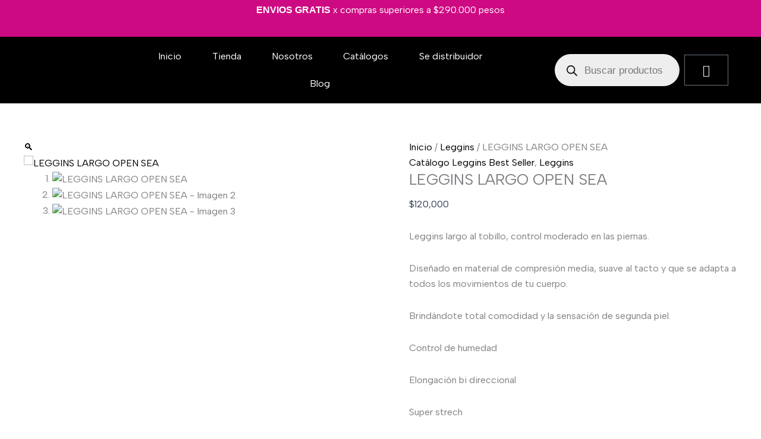

--- FILE ---
content_type: text/css; charset=UTF-8
request_url: https://ola-laropadeportiva.com/wp-content/cache/min/1/wp-content/plugins/boostify-header-footer-builder/assets/css/elementor/search.css?ver=1757513753
body_size: 78
content:
.boostify-search--toggle{position:fixed;top:0;bottom:0;left:0;right:0;background-color:rgba(0,0,0,.85);z-index:99999999;align-items:center;display:flex;justify-content:center;transform:scale(0);transition:transform 0.2s}.boostify-search--toggle.show{transition:transform 0.3s;transform:scale(1)}.boostify-search--toggle .btn-boostify-search-form{background:transparent!important}.boostify-search--toggle .boostify-search-toggle--wrapper{width:80%}.boostify-search--toggle .boostify-search-toggle--wrapper .search-field{height:50px;background-color:transparent;border:none;border-bottom:3px solid #eee;border-radius:0;font-size:24px;color:#fff}.boostify-search--toggle .boostify-search-toggle--wrapper ::placeholder{font-size:24px;color:#FFF}.boostify-search--toggle .boostify-search-toggle--wrapper input[type="search"]::-webkit-search-decoration,.boostify-search--toggle .boostify-search-toggle--wrapper input[type="search"]::-webkit-search-cancel-button,.boostify-search--toggle .boostify-search-toggle--wrapper input[type="search"]::-webkit-search-results-button,.boostify-search--toggle .boostify-search-toggle--wrapper input[type="search"]::-webkit-search-results-decoration{-webkit-appearance:none}.boostify-search--toggle .boostify-search-toggle--wrapper .btn-boostify-search-form{color:#fff;width:50px}.boostify-search--toggle .boostify--search-sidebar-wrapper{padding:0}.boostify-search--toggle .boostify--site-search-close{position:absolute;color:#fff;top:50px;right:10%;background:none;border:none;font-size:36px;line-height:normal;padding:0;transition:all 0.3s}.boostify-search--toggle .boostify--site-search-close:hover{transform:rotate(180deg);transition:all 0.3s}.boostify-search-icon--toggle{border:none;background:none}.boostify-search-form-header .boostify--search-sidebar-wrapper{padding:0}.boostify-search-form-header .boostify--search-sidebar-wrapper .btn-boostify-search-form{width:auto;min-width:30px}.boostify-search-form-header .site-search-form{overflow:hidden}.boostify-search-form-header .search-field{border:none}.elementor-widget-ht-hf-site-search .boostify--search-sidebar-wrapper .site-search-field,.elementor-widget-ht-hf-site-search .boostify--search-sidebar-wrapper .site-search-form ::placeholder{font-weight:400}